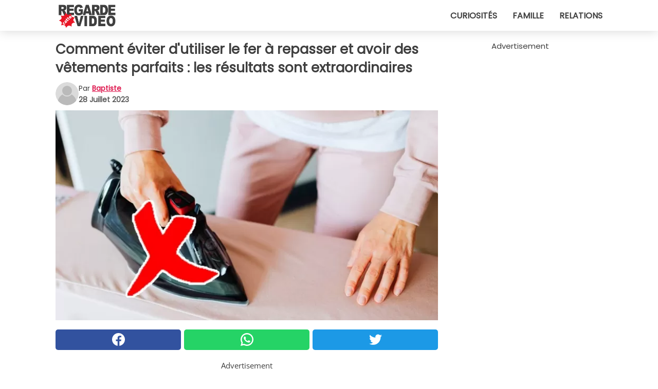

--- FILE ---
content_type: text/html; charset=utf-8
request_url: https://www.regardecettevideo.fr/video/46513/comment-eviter-d-utiliser-le-fer-a-repasser-et-avoir-des-vetements-parfaits-:-les-resultats-sont-extraordinaires
body_size: 10820
content:
<!DOCTYPE html>
<html lang="fr">
<head>
<meta http-equiv="Content-Type" content="text/html; charset=utf-8" />
<meta name="viewport" content="width=device-width, initial-scale=1.0">
<meta name="title" content="Comment éviter d'utiliser le fer à repasser et avoir des vêtements parfaits : les résultats sont extraordinaires" />
<meta name="description" content="Certaines tâches et obligations occupent une place importante dans la vie de la plupart des gens : si vous n'avez pas la chance de pouvoir vous offrir les services d'une personne pour les accomplir à&#8230;" />
<meta property="og:description" content="Certaines tâches et obligations occupent une place importante dans la vie de la plupart des gens : si vous n'avez pas la chance de pouvoir vous offrir les services d'une personne pour les accomplir à&#8230;" />
<meta property="og:image" content="https://img.wtvideo.com/images/1200x660/46513.jpg" />
<meta property="og:image:width" content="1200" />
<meta property="og:image:height" content="660" />
<meta property="og:image:type" content="image/jpeg" />
<meta property="og:image:alt" content="Comment éviter d'utiliser le fer à repasser et avoir des vêtements parfaits : les résultats sont extraordinaires" />
<meta name="twitter:card" content="summary_large_image" />
<meta name="twitter:title" content="Comment éviter d'utiliser le fer à repasser et avoir des vêtements parfaits : les résultats sont extraordinaires" />
<meta name="twitter:description" content="Certaines tâches et obligations occupent une place importante dans la vie de la plupart des gens : si vous n'avez pas la chance de pouvoir vous offrir les services d'une personne pour les accomplir à&#8230;" />
<meta name="twitter:image" content="https://img.wtvideo.com/images/1200x660/46513.jpg" />
<meta name="twitter:image:alt" content="Comment éviter d'utiliser le fer à repasser et avoir des vêtements parfaits : les résultats sont extraordinaires" />
<meta property="og:type" content="article" />
<meta property="og:title" content="Comment éviter d'utiliser le fer à repasser et avoir des vêtements parfaits : les résultats sont extraordinaires" />
<meta property="og:url" content="https://www.regardecettevideo.fr/video/46513/comment-eviter-d-utiliser-le-fer-a-repasser-et-avoir-des-vetements-parfaits-:-les-resultats-sont-extraordinaires" />
<meta property="article:published_time" content="2023-07-28T18:00:00+00:00" />
<meta property="article:modified_time" content="2023-07-28T18:00:00+00:00" />
<meta property="article:publisher" content="https://www.facebook.com/regardecettevideo" />
<meta property="article:author" content="Baptiste" />
<link rel="canonical" href="https://www.regardecettevideo.fr/video/46513/comment-eviter-d-utiliser-le-fer-a-repasser-et-avoir-des-vetements-parfaits-:-les-resultats-sont-extraordinaires" />
<link rel="alternate" hreflang="fr" href="https://www.regardecettevideo.fr/video/46513/comment-eviter-d-utiliser-le-fer-a-repasser-et-avoir-des-vetements-parfaits-:-les-resultats-sont-extraordinaires" />
<link rel="alternate" hreflang="it" href="https://www.guardachevideo.it/video/46513/come-evitare-di-usare-il-ferro-da-stiro-pur-ottenendo-capi-perfetti:-i-risultati-sono-straordinari" />
<link rel="alternate" hreflang="de" href="https://www.klickdasvideo.de/video/46513/wie-sie-auf-das-bugeleisen-verzichten-und-trotzdem-perfekte-kleidung-bekommen:-die-ergebnisse-sind-verbluffend" />
<title>Comment éviter d'utiliser le fer à repasser et avoir des vêtements parfaits : les résultats sont extraordinaires - RegardeCetteVideo.fr</title>
<meta name="theme-color" content="#de194f">
<link rel="preload" as="font" href="https://cdn1.wtvideo.com/fonts/Poppins-latin.ttf" crossorigin>
<link rel="preload" as="font" href="https://cdn1.wtvideo.com/fonts/OpenSans-latin.ttf" crossorigin>
<link rel="preload" href="https://cdn1.wtvideo.com/css/main_new.min.css?v=2.7.3" as="style">
<link rel="stylesheet" href="https://cdn1.wtvideo.com/css/main_new.min.css?v=2.7.3">
<link rel="image_src" href="https://img.wtvideo.com/images/logo_fr.png" />
<link rel="alternate" type="application/rss+xml" title="RegardeCetteVideo RSS Feed" href="https://www.regardecettevideo.fr/feed/" />
<link rel="icon" href="https://img.wtvideo.com/images/favicon.ico" />
<meta property="og:site_name" content="RegardeCetteVideo.fr" />
<meta property="og:locale" content="fr" />
<meta name="robots" content="max-image-preview:large">
<link rel="preconnect" href="https://cmp.inmobi.com" crossorigin />
<script type="delay" async=true>
(function() {
var host = window.location.hostname;
var element = document.createElement('script');
var firstScript = document.getElementsByTagName('script')[0];
var url = 'https://cmp.inmobi.com'
.concat('/choice/', 'X6HC_NQYG1mgp', '/', host, '/choice.js?tag_version=V3');
var uspTries = 0;
var uspTriesLimit = 3;
element.async = true;
element.type = 'text/javascript';
element.src = url;
firstScript.parentNode.insertBefore(element, firstScript);
function makeStub() {
var TCF_LOCATOR_NAME = '__tcfapiLocator';
var queue = [];
var win = window;
var cmpFrame;
function addFrame() {
var doc = win.document;
var otherCMP = !!(win.frames[TCF_LOCATOR_NAME]);
if (!otherCMP) {
if (doc.body) {
var iframe = doc.createElement('iframe');
iframe.style.cssText = 'display:none';
iframe.name = TCF_LOCATOR_NAME;
doc.body.appendChild(iframe);
} else {
setTimeout(addFrame, 5);
}
}
return !otherCMP;
}
function tcfAPIHandler() {
var gdprApplies;
var args = arguments;
if (!args.length) {
return queue;
} else if (args[0] === 'setGdprApplies') {
if (
args.length > 3 &&
args[2] === 2 &&
typeof args[3] === 'boolean'
) {
gdprApplies = args[3];
if (typeof args[2] === 'function') {
args[2]('set', true);
}
}
} else if (args[0] === 'ping') {
var retr = {
gdprApplies: gdprApplies,
cmpLoaded: false,
cmpStatus: 'stub'
};
if (typeof args[2] === 'function') {
args[2](retr);
}
} else {
if(args[0] === 'init' && typeof args[3] === 'object') {
args[3] = Object.assign(args[3], { tag_version: 'V3' });
}
queue.push(args);
}
}
function postMessageEventHandler(event) {
var msgIsString = typeof event.data === 'string';
var json = {};
try {
if (msgIsString) {
json = JSON.parse(event.data);
} else {
json = event.data;
}
} catch (ignore) {}
var payload = json.__tcfapiCall;
if (payload) {
window.__tcfapi(
payload.command,
payload.version,
function(retValue, success) {
var returnMsg = {
__tcfapiReturn: {
returnValue: retValue,
success: success,
callId: payload.callId
}
};
if (msgIsString) {
returnMsg = JSON.stringify(returnMsg);
}
if (event && event.source && event.source.postMessage) {
event.source.postMessage(returnMsg, '*');
}
},
payload.parameter
);
}
}
while (win) {
try {
if (win.frames[TCF_LOCATOR_NAME]) {
cmpFrame = win;
break;
}
} catch (ignore) {}
if (win === window.top) {
break;
}
win = win.parent;
}
if (!cmpFrame) {
addFrame();
win.__tcfapi = tcfAPIHandler;
win.addEventListener('message', postMessageEventHandler, false);
}
};
makeStub();
var uspStubFunction = function() {
var arg = arguments;
if (typeof window.__uspapi !== uspStubFunction) {
setTimeout(function() {
if (typeof window.__uspapi !== 'undefined') {
window.__uspapi.apply(window.__uspapi, arg);
}
}, 500);
}
};
var checkIfUspIsReady = function() {
uspTries++;
if (window.__uspapi === uspStubFunction && uspTries < uspTriesLimit) {
console.warn('USP is not accessible');
} else {
clearInterval(uspInterval);
}
};
if (typeof window.__uspapi === 'undefined') {
window.__uspapi = uspStubFunction;
var uspInterval = setInterval(checkIfUspIsReady, 6000);
}
})();
</script>
<script async delay="https://www.googletagmanager.com/gtag/js?id=G-TDPDRMPCKV"></script>
<script type="delay">
window.dataLayer = window.dataLayer || [];
function gtag(){dataLayer.push(arguments);}
gtag('js', new Date());
gtag('config', 'G-TDPDRMPCKV');
gtag('event', 'Web page view', {
'event_category': 'Page View',
'event_label': window.location.pathname,
'event_value': 1
});
</script>
<script data-ad-client="ca-pub-5929087980377376" async delay="https://pagead2.googlesyndication.com/pagead/js/adsbygoogle.js"></script>
<script type="application/ld+json">
{"@context":"https://schema.org","@type":"NewsArticle","inLanguage":"fr_FR","headline":"Comment \u00e9viter d'utiliser le fer \u00e0 repasser et avoir des v\u00eatements parfaits : les r\u00e9sultats sont extraordinaires","keywords":["Astuces","Utiles","Bricolage"],"description":"Certaines t\u00e2ches et obligations occupent une place importante dans la vie de la plupart des gens : si vous n'avez pas la chance de pouvoir vous offrir les services d'une personne pour les accomplir \u00e0 votre place, c'est \u00e0 vous de vous occuper du nettoyage et de l'entretien de votre maison. Ce n'est finalement pas tr\u00e8s compliqu\u00e9, mais il y a une grande diff\u00e9rence entre faire une certaine t\u00e2che domestique m\u00e9thodiquement et ne pas la faire. Les \u00e9conomies en termes de temps, d'efforts et parfois m\u00eame d'argent sont importantes. Par exemple, voyons un excellent moyen d'\u00e9viter de mourir de chaud et de consommer de l'\u00e9lectricit\u00e9 : fini le repassage, place \u00e0 l'\u00e8re de ces astuces DIY qui permettent d'obtenir des r\u00e9sultats \u00e9tonnants en d\u00e9pensant beaucoup moins de ressources. D\u00e9couvrons ensemble les d\u00e9tails.","articleBody":"C'est surtout pendant les p&eacute;riodes les plus chaudes de l'ann&eacute;e qu'il est vraiment difficile de repasser les v&ecirc;tements : la chaleur g&eacute;n&eacute;r&eacute;e par le petit appareil et la vapeur &agrave; tr&egrave;s haute temp&eacute;rature n'aident certainement pas lorsque la moiteur et l'humidit&eacute; r&egrave;gnent en ma&icirc;tre dans nos maisons. Mais il est difficile de renoncer &agrave; des v&ecirc;tements impeccables, en particulier les chemises ou d'autres v&ecirc;tements plus d&eacute;licats qui atteignent leur apparence optimale, une fois port&eacute;s, pr&eacute;cis&eacute;ment lorsqu'ils sont correctement repass&eacute;s. Il semble donc que le recours au fer &agrave; repasser soit in&eacute;vitable mais ce n'est pas le cas ! Chantel Mila, une influenceuse australienne, vient &agrave; la rescousse dans le but de nous montrer justement un stratag&egrave;me efficace qu'elle a elle-m&ecirc;me exp&eacute;riment&eacute; et ensuite partag&eacute; sur le web. Tout a commenc&eacute; lorsque, lass&eacute;e de repasser les chemises de son mari, elle a commenc&eacute; &agrave; exp&eacute;rimenter des &quot;m&eacute;thodes alternatives&quot; pour &eacute;viter d'avoir &agrave; utiliser le tant d&eacute;test&eacute; fer &agrave; repasser. Apr&egrave;s de nombreux essais et erreurs, elle a fini par r&eacute;ussir ! Chantel recommande de prendre un flacon pulv&eacute;risateur vide et de le remplir avec les &quot;ingr&eacute;dients&quot; suivants pour cr&eacute;er un m&eacute;lange : 2 tasses d'eau, 1 cuill&egrave;re &agrave; soupe de vinaigre blanc et 1 cuill&egrave;re &agrave; soupe d'apr&egrave;s-shampoing. M&eacute;langez le tout en secouant vigoureusement le r&eacute;cipient. &Agrave; ce stade, le jeu est pratiquement termin&eacute; : il ne reste plus qu'&agrave; appliquer le m&eacute;lange sur les v&ecirc;tements froiss&eacute;s &agrave; l'aide du pulv&eacute;risateur (ne pas exag&eacute;rer la quantit&eacute; de liquide) et &agrave; &quot;lisser&quot; doucement avec les mains jusqu'&agrave; ce que les plis les plus gros et les plus visibles disparaissent. Enfin, suspendez les v&ecirc;tements ainsi trait&eacute;s sur un cintre et laissez-les s&eacute;cher pendant quelques heures. Les commentaires re&ccedil;us de la part de ceux qui ont test&eacute; cette m&eacute;thode en appliquant la &quot;formule&quot; de l'Australienne sont presque tous positifs ; certains utilisateurs ont partag&eacute; une autre petite astuce &eacute;galement sur ce sujet : repasser les cols de chemise en utilisant un lisseur &agrave; cheveux r&eacute;gl&eacute; &agrave; la chaleur minimale ! La vid&eacute;o de cette femme a connu un grand succ&egrave;s et nombreux sont ceux qui suivent ses astuces. Nous vous recommandons toujours de faire attention aux v&ecirc;tements les plus d&eacute;licats et les plus chers et de faire vos premi&egrave;res &quot;exp&eacute;riences&quot; sur l'int&eacute;rieur de vos v&ecirc;tements. Que pensez-vous de ces astuces g&eacute;niales ?","url":"https://www.regardecettevideo.fr/video/46513/comment-eviter-d-utiliser-le-fer-a-repasser-et-avoir-des-vetements-parfaits-:-les-resultats-sont-extraordinaires","datePublished":"2023-07-28T18:00:00+00:00","dateModified":"2023-07-28T18:00:00+00:00","mainEntityOfPage":{"@type":"WebPage","@id":"https://www.regardecettevideo.fr/video/46513/comment-eviter-d-utiliser-le-fer-a-repasser-et-avoir-des-vetements-parfaits-:-les-resultats-sont-extraordinaires"},"image":{"@type":"ImageObject","url":"https://img.wtvideo.com/images/1200x660/46513.jpg","name":"Comment \u00e9viter d'utiliser le fer \u00e0 repasser et avoir des v\u00eatements parfaits : les r\u00e9sultats sont extraordinaires","caption":"Comment \u00e9viter d'utiliser le fer \u00e0 repasser et avoir des v\u00eatements parfaits : les r\u00e9sultats sont extraordinaires","author":{"@type":"Person","name":"Baptiste"},"width":"1200","height":"660"},"author":{"@type":"Person","@id":"https://www.regardecettevideo.fr/author/baptiste","name":"Baptiste","url":"https://www.regardecettevideo.fr/author/baptiste"},"publisher":{"@type":"NewsMediaOrganization ","name":"RegardeCetteVideo","url":"https://www.regardecettevideo.fr","logo":{"@type":"ImageObject","url":"https://img.wtvideo.com/images/logo_fr.png"},"sameAs":["https://www.facebook.com/regardecettevideo"],"correctionsPolicy":"https://www.regardecettevideo.fr/correction-policy","verificationFactCheckingPolicy":"https://www.regardecettevideo.fr/fact-check-policy","publishingPrinciples":"https://www.regardecettevideo.fr/editorial","ownershipFundingInfo":"https://www.regardecettevideo.fr/ownership"}} </script>
<script type="application/ld+json">
[{"@context":"https://schema.org","@type":"BreadcrumbList","itemListElement":[{"@type":"ListItem","position":1,"name":"HOME","item":"https://www.regardecettevideo.fr"},{"@type":"ListItem","position":2,"name":"Astuces","item":"https://www.regardecettevideo.fr/categorie/astuces"},{"@type":"ListItem","position":3,"name":"Comment \u00e9viter d'utiliser le fer \u00e0 repasser et avoir des v\u00eatements parfaits : les r\u00e9sultats sont extraordinaires"}]},{"@context":"https://schema.org","@type":"BreadcrumbList","itemListElement":[{"@type":"ListItem","position":1,"name":"HOME","item":"https://www.regardecettevideo.fr"},{"@type":"ListItem","position":2,"name":"Utiles","item":"https://www.regardecettevideo.fr/categorie/utiles"},{"@type":"ListItem","position":3,"name":"Comment \u00e9viter d'utiliser le fer \u00e0 repasser et avoir des v\u00eatements parfaits : les r\u00e9sultats sont extraordinaires"}]},{"@context":"https://schema.org","@type":"BreadcrumbList","itemListElement":[{"@type":"ListItem","position":1,"name":"HOME","item":"https://www.regardecettevideo.fr"},{"@type":"ListItem","position":2,"name":"Bricolage","item":"https://www.regardecettevideo.fr/categorie/bricolage"},{"@type":"ListItem","position":3,"name":"Comment \u00e9viter d'utiliser le fer \u00e0 repasser et avoir des v\u00eatements parfaits : les r\u00e9sultats sont extraordinaires"}]}] </script>
</head>
<body class="theme-gcv">
<div id="scroll-progress-bar"></div>
<script>
function runScripts(){for(var e=document.querySelectorAll("script"),t=0;t<e.length;t++){var r=e[t];if("delay"==r.getAttribute("type"))try{var a=document.createElement("script");a.type="text/javascript",a.text=r.text,document.head.appendChild(a),r.parentNode&&r.parentNode.removeChild(r)}catch(n){console.error(n)}else if(r.hasAttribute("delay"))try{r.src=r.getAttribute("delay")}catch(i){console.error(i)}}for(var c=document.querySelectorAll("iframe[delay]"),t=0;t<c.length;t++)try{var o=c[t];o.src=o.getAttribute("delay")}catch(l){console.error(l)}}document.addEventListener("DOMContentLoaded",function(){if(window.setTimeout){var e=["click","keydown","scroll"],t=setTimeout(runScripts,3500);function r(){runScripts(),clearTimeout(t);for(var a=0;a<e.length;a++){var n=e[a];window.removeEventListener(n,r,{passive:!0})}}for(var a=0;a<e.length;a++){var n=e[a];window.addEventListener(n,r,{passive:!0})}}else runScripts()});
</script>
<script>
function displayMenu(){document.getElementById("menu-aside").classList.toggle("show"),document.getElementById("menu-aside-toggler").classList.toggle("show")}
</script>
<nav>
<div class="column-layout pad">
<div class="content">
<button id="menu-aside-toggler" class="" onclick="displayMenu()" aria-label="Toggle categories menu">
<svg data-toggle="close" tabindex="-1" width="20" height="17" viewBox="0 0 20 17" fill="none" xmlns="http://www.w3.org/2000/svg">
<svg width="20" height="17" viewBox="0 0 20 17" fill="none" xmlns="http://www.w3.org/2000/svg">
<path d="M18.4673 2.90325C19.1701 2.2395 19.1701 1.16156 18.4673 0.497813C17.7645 -0.165938 16.6231 -0.165938 15.9203 0.497813L10 6.09456L4.07403 0.503123C3.37123 -0.160628 2.22989 -0.160628 1.5271 0.503123C0.824301 1.16687 0.824301 2.24481 1.5271 2.90856L7.45307 8.5L1.53272 14.0967C0.829923 14.7605 0.829923 15.8384 1.53272 16.5022C2.23551 17.1659 3.37685 17.1659 4.07965 16.5022L10 10.9054L15.926 16.4969C16.6288 17.1606 17.7701 17.1606 18.4729 16.4969C19.1757 15.8331 19.1757 14.7552 18.4729 14.0914L12.5469 8.5L18.4673 2.90325Z" fill="#3F3F3F"/>
</svg>
</svg>
<svg data-toggle="open" width="20" height="17" viewBox="0 0 20 17" fill="none" xmlns="http://www.w3.org/2000/svg">
<rect width="20" height="3" fill="#3F3F3F"/>
<rect y="7" width="20" height="3" fill="#3F3F3F"/>
<rect y="14" width="20" height="3" fill="#3F3F3F"/>
</svg>
</button>
<div id="menu-aside" class="categories-mobile">
<ul>
<li class="">
<a href="/section/curiosites">Curiosités</a>
</li>
<li class="">
<a href="/section/famille">Famille</a>
</li>
<li class="">
<a href="/section/relations">Relations</a>
</li>
</ul>
</div>
<a class="logo-img" href="/">
<img width="128" height="65" src="https://img.wtvideo.com/images/logo_fr.png" alt="logo">
</a>
<ul class="categories">
<li class="cat">
<a href="/section/curiosites">Curiosités</a>
</li>
<li class="cat">
<a href="/section/famille">Famille</a>
</li>
<li class="cat">
<a href="/section/relations">Relations</a>
</li>
</ul>
</div>
</div>
</nav>
<main>
<div class="column-layout">
<div class="content">
<div class="left-column">
<div id="articles-wrapper">
<article data-idx="-1">
<h1 class="main-title">Comment éviter d'utiliser le fer à repasser et avoir des vêtements parfaits : les résultats sont extraordinaires</h1>
<div class="info">
<svg class="author-img" width="75" height="75" viewBox="0 0 24 24" fill="none" xmlns="http://www.w3.org/2000/svg">
<path d="M24 12C24 18.6274 18.6274 24 12 24C5.37258 24 0 18.6274 0 12C0 5.37258 5.37258 0 12 0C18.6274 0 24 5.37258 24 12Z" fill="#DBDBDB"></path>
<path d="M2.51635 19.3535C3.41348 14.9369 7.31851 11.6128 11.9999 11.6128C16.6814 11.6128 20.5865 14.9369 21.4835 19.3536C19.2882 22.1808 15.8565 24 12 24C8.14339 24 4.71169 22.1807 2.51635 19.3535Z" fill="#BABABA"></path>
<path d="M18 9C18 12.3137 15.3137 15 12 15C8.68627 15 5.99998 12.3137 5.99998 9C5.99998 5.68629 8.68627 3 12 3C15.3137 3 18 5.68629 18 9Z" fill="#DBDBDB"></path>
<path d="M17.0323 8.90311C17.0323 11.6823 14.7792 13.9354 12 13.9354C9.22077 13.9354 6.96775 11.6823 6.96775 8.90311C6.96775 6.12387 9.22077 3.87085 12 3.87085C14.7792 3.87085 17.0323 6.12387 17.0323 8.90311Z" fill="#BABABA"></path>
</svg>
<div class="author">
<span class="from">par</span>&#160;<a class="author-name" href="/author/baptiste">Baptiste</a>
<div style="display: flex; flex-wrap: wrap; flex-direction: column;">
<p class="date">28 Juillet 2023</p>
</div>
</div>
</div>
<div class="img-wrapper">
<img src="https://img.wtvideo.com/images/original/46513.jpg" alt="Comment éviter d&#039;utiliser le fer à repasser et avoir des vêtements parfaits : les résultats sont extraordinaires" width="728" height="400">
</div>
<div>
<div class="social-share-container top">
<a 
class="social-share facebook"
href="https://www.facebook.com/sharer/sharer.php?u=https://www.regardecettevideo.fr/video/46513/comment-eviter-d-utiliser-le-fer-a-repasser-et-avoir-des-vetements-parfaits-:-les-resultats-sont-extraordinaires"
target="_blank"
rel="noopener"
>
<svg viewBox="0 0 24 24" fill="none" xmlns="http://www.w3.org/2000/svg"><title>Share us on Facebook</title><g clip-path="url(#clip0_276_3019)"><path d="M12 0C5.373 0 0 5.373 0 12C0 18.016 4.432 22.984 10.206 23.852V15.18H7.237V12.026H10.206V9.927C10.206 6.452 11.899 4.927 14.787 4.927C16.17 4.927 16.902 5.03 17.248 5.076V7.829H15.278C14.052 7.829 13.624 8.992 13.624 10.302V12.026H17.217L16.73 15.18H13.624V23.877C19.481 23.083 24 18.075 24 12C24 5.373 18.627 0 12 0Z" fill="white"/></g><defs><clipPath id="clip0_276_3019"><rect width="24" height="24" fill="white"/></clipPath></defs></svg>
<span>Partagez sur Facebook</span>
</a>
<a
class="social-share whatsapp"
href="https://api.whatsapp.com/send?text=https://www.regardecettevideo.fr/video/46513/comment-eviter-d-utiliser-le-fer-a-repasser-et-avoir-des-vetements-parfaits-:-les-resultats-sont-extraordinaires"
target="_blank"
rel="noopener"
>
<svg viewBox="0 0 20 20" fill="none" xmlns="http://www.w3.org/2000/svg"><title>Share us on WhatsApp</title><path d="M10.0117 0C4.50572 0 0.0234844 4.47837 0.0214844 9.98438C0.0204844 11.7444 0.481469 13.4626 1.35547 14.9766L0 20L5.23242 18.7637C6.69142 19.5597 8.33386 19.9775 10.0059 19.9785H10.0098C15.5148 19.9785 19.995 15.4991 19.998 9.99414C20 7.32514 18.9622 4.81573 17.0762 2.92773C15.1902 1.04073 12.6837 0.001 10.0117 0ZM10.0098 2C12.1458 2.001 14.1531 2.8338 15.6621 4.3418C17.1711 5.8518 18 7.85819 17.998 9.99219C17.996 14.3962 14.4138 17.9785 10.0078 17.9785C8.67481 17.9775 7.35441 17.6428 6.19141 17.0078L5.51758 16.6406L4.77344 16.8164L2.80469 17.2812L3.28516 15.4961L3.50195 14.6953L3.08789 13.9766C2.38989 12.7686 2.02048 11.3874 2.02148 9.98438C2.02348 5.58238 5.60677 2 10.0098 2ZM6.47656 5.375C6.30956 5.375 6.03955 5.4375 5.81055 5.6875C5.58155 5.9365 4.93555 6.53958 4.93555 7.76758C4.93555 8.99558 5.83008 10.1826 5.95508 10.3496C6.07908 10.5156 7.68175 13.1152 10.2188 14.1152C12.3268 14.9462 12.7549 14.7822 13.2129 14.7402C13.6709 14.6992 14.6904 14.1377 14.8984 13.5547C15.1064 12.9717 15.1069 12.4702 15.0449 12.3672C14.9829 12.2632 14.8164 12.2012 14.5664 12.0762C14.3174 11.9512 13.0903 11.3486 12.8613 11.2656C12.6323 11.1826 12.4648 11.1406 12.2988 11.3906C12.1328 11.6406 11.6558 12.2012 11.5098 12.3672C11.3638 12.5342 11.2188 12.5566 10.9688 12.4316C10.7188 12.3056 9.91494 12.0414 8.96094 11.1914C8.21894 10.5304 7.71827 9.71484 7.57227 9.46484C7.42727 9.21584 7.55859 9.07908 7.68359 8.95508C7.79559 8.84308 7.93164 8.66358 8.05664 8.51758C8.18064 8.37158 8.22364 8.26756 8.30664 8.10156C8.38964 7.93556 8.34716 7.78906 8.28516 7.66406C8.22316 7.53906 7.73763 6.3065 7.51562 5.8125C7.32862 5.3975 7.13113 5.38786 6.95312 5.38086C6.80813 5.37486 6.64256 5.375 6.47656 5.375Z" fill="white"/></svg>
</a>
<a
class="social-share twitter"
href="https://twitter.com/share?url=https://www.regardecettevideo.fr/video/46513/comment-eviter-d-utiliser-le-fer-a-repasser-et-avoir-des-vetements-parfaits-:-les-resultats-sont-extraordinaires"
target="_blank"
rel="noopener"
>
<svg width="50" height="50" viewBox="0 0 24 24" fill="none" xmlns="http://www.w3.org/2000/svg"><title>Find us on Twitter</title><path d="M24 4.30078C23.1016 4.69922 22.1992 5 21.1992 5.10156C22.1992 4.5 23 3.5 23.3984 2.39844C22.3984 3 21.3984 3.39844 20.3008 3.60156C19.3008 2.60156 18 2 16.6016 2C13.8984 2 11.6992 4.19922 11.6992 6.89844C11.6992 7.30078 11.6992 7.69922 11.8008 8C7.69922 7.80078 4.10156 5.89844 1.69922 2.89844C1.19922 3.60156 1 4.5 1 5.39844C1 7.10156 1.89844 8.60156 3.19922 9.5C2.39844 9.39844 1.60156 9.19922 1 8.89844C1 8.89844 1 8.89844 1 9C1 11.3984 2.69922 13.3984 4.89844 13.8008C4.5 13.8984 4.10156 14 3.60156 14C3.30078 14 3 14 2.69922 13.8984C3.30078 15.8984 5.10156 17.3008 7.30078 17.3008C5.60156 18.6016 3.5 19.3984 1.19922 19.3984C0.800781 19.3984 0.398438 19.3984 0 19.3008C2.19922 20.6992 4.80078 21.5 7.5 21.5C16.6016 21.5 21.5 14 21.5 7.5C21.5 7.30078 21.5 7.10156 21.5 6.89844C22.5 6.19922 23.3008 5.30078 24 4.30078Z" fill="white"/></svg>
</a>
</div>
</div>
<div class="ad-wrapper force-center" align="center">	
<small class="adv-label">Advertisement</small>
<ins class="adsbygoogle"
style="display:inline-block;width:336px;height:280px"
data-ad-client="ca-pub-5929087980377376"
data-ad-group="GROUP_1"
data-ad-slot="7372626646"></ins>
<script>
(adsbygoogle = window.adsbygoogle || []).push({});
</script>
</div>
<p><p>Certaines tâches et obligations occupent une place importante dans la vie de la plupart des gens : si vous n'avez pas la chance de pouvoir vous offrir les services d'une personne pour les accomplir à votre place, c'est à vous de vous occuper du nettoyage et de l'entretien de votre maison. Ce n'est finalement pas très compliqué, mais il y a une grande différence entre faire une certaine tâche domestique méthodiquement et ne pas la faire.</p>
<p>Les économies en termes de temps, d'efforts et parfois même d'argent sont importantes. Par exemple, voyons un excellent moyen d'éviter de mourir de chaud et de consommer de l'électricité : <strong>fini le repassage</strong>, place à l'ère de ces astuces DIY qui permettent d'obtenir des résultats étonnants en dépensant beaucoup moins de ressources. Découvrons ensemble les détails.</p></p> <p>
<small>via <span><a href="https://www.greenme.it/ambiente/energia/stirare-senza-ferro-trucchi/" target="_blank" rel="nofollow noopener">Greenme</a></span>
</small>
</p>
<div class="img-wrapper">
<img loading="lazy" src="https://img.wtvideo.com/images/article/list/46513_1.jpg" alt="Karolina Grabowska/Pexels - Not the actual photo" width="2250" height="1500" />
</div>
<p class="img-credit">
<small>
<span><a href="https://www.pexels.com/photo/person-holding-a-black-flat-iron-5202923/" target="_blank" rel="nofollow noopener">Karolina Grabowska/Pexels - Not the actual photo</a></span>
</small>
</p>
<p><p>C'est surtout pendant les p&eacute;riodes les plus chaudes de l'ann&eacute;e qu'il est vraiment difficile de <strong>repasser les v&ecirc;tements</strong> : la chaleur g&eacute;n&eacute;r&eacute;e par le petit appareil et la vapeur &agrave; tr&egrave;s haute temp&eacute;rature n'aident certainement pas lorsque la moiteur et l'humidit&eacute; r&egrave;gnent en ma&icirc;tre dans nos maisons.</p>
<p>Mais il est difficile de renoncer &agrave; des v&ecirc;tements impeccables, en particulier les chemises ou d'autres v&ecirc;tements plus d&eacute;licats qui atteignent leur apparence optimale, une fois port&eacute;s, pr&eacute;cis&eacute;ment lorsqu'ils sont correctement repass&eacute;s.</p>
<p>Il semble donc que le recours au fer &agrave; repasser soit in&eacute;vitable mais ce n'est pas le cas !</p>
<p><strong>Chantel Mila</strong>, une influenceuse australienne, vient &agrave; la rescousse dans le but de nous montrer justement un stratag&egrave;me efficace qu'elle a elle-m&ecirc;me exp&eacute;riment&eacute; et ensuite partag&eacute; sur le web. Tout a commenc&eacute; lorsque, lass&eacute;e de repasser les chemises de son mari, elle a commenc&eacute; &agrave; exp&eacute;rimenter des "m&eacute;thodes alternatives" pour &eacute;viter d'avoir &agrave; utiliser le tant d&eacute;test&eacute; fer &agrave; repasser. Apr&egrave;s de nombreux essais et erreurs, elle a fini par r&eacute;ussir !</p></p> 				<div class="ad-wrapper force-center" align="center">	
<small class="adv-label">Advertisement</small>
<ins class="adsbygoogle"
style="display:inline-block;width:336px;height:280px"
data-ad-client="ca-pub-5929087980377376"
data-ad-group="GROUP_1"
data-ad-slot="1315144249"></ins>
<script>
(adsbygoogle = window.adsbygoogle || []).push({});
</script>
</div>
<div class="img-wrapper">
<img loading="lazy" src="https://img.wtvideo.com/images/article/list/46513_2.jpg" alt="Wallpaperflare - Not the actual photo" width="910" height="607" />
</div>
<p class="img-credit">
<small>
<span><a href="https://www.wallpaperflare.com/wooden-t-shirt-hangers-in-fashion-apparel-store-clothing-rack-wallpaper-wktjq" target="_blank" rel="nofollow noopener">Wallpaperflare - Not the actual photo</a></span>
</small>
</p>
<p><p>Chantel recommande de prendre un flacon pulv&eacute;risateur vide et de le remplir avec les "ingr&eacute;dients" suivants pour <strong>cr&eacute;er un m&eacute;lange : 2 tasses d'eau, 1 cuill&egrave;re &agrave; soupe de vinaigre blanc et 1 cuill&egrave;re &agrave; soupe d'apr&egrave;s-shampoing</strong>. M&eacute;langez le tout en secouant vigoureusement le r&eacute;cipient.</p>
<p>&Agrave; ce stade, le jeu est pratiquement termin&eacute; : il ne reste plus qu'&agrave; appliquer le m&eacute;lange sur les v&ecirc;tements froiss&eacute;s &agrave; l'aide du pulv&eacute;risateur (ne pas exag&eacute;rer la quantit&eacute; de liquide) et &agrave; <strong>"lisser" doucement avec les mains jusqu'&agrave; ce que les plis les plus gros et les plus visibles disparaissent</strong>. Enfin, suspendez les v&ecirc;tements ainsi trait&eacute;s sur un cintre et laissez-les s&eacute;cher pendant quelques heures.</p>
<p>Les commentaires re&ccedil;us de la part de ceux qui ont test&eacute; cette m&eacute;thode en appliquant la "formule" de l'Australienne sont presque tous positifs ; certains utilisateurs ont partag&eacute; une autre petite astuce &eacute;galement sur ce sujet : repasser les cols de chemise en utilisant un lisseur &agrave; cheveux r&eacute;gl&eacute; &agrave; la chaleur minimale !</p>
<p>La vid&eacute;o de cette femme a connu un grand succ&egrave;s et nombreux sont ceux qui suivent ses astuces. Nous vous recommandons toujours de faire attention aux v&ecirc;tements les plus d&eacute;licats et les plus chers et de faire vos premi&egrave;res "exp&eacute;riences" sur l'int&eacute;rieur de vos v&ecirc;tements. Que pensez-vous de ces astuces g&eacute;niales ?</p></p> 
<div class="tag-labels">
<a class="tag-label" href="/categorie/astuces"># Astuces</a>
<a class="tag-label" href="/categorie/utiles"># Utiles</a>
<a class="tag-label" href="/categorie/bricolage"># Bricolage</a>
</div>
<div>
<div class="social-share-container bottom">
<a 
class="social-share facebook"
href="https://www.facebook.com/sharer/sharer.php?u=https://www.regardecettevideo.fr/video/46513/comment-eviter-d-utiliser-le-fer-a-repasser-et-avoir-des-vetements-parfaits-:-les-resultats-sont-extraordinaires"
target="_blank"
rel="noopener"
>
<svg viewBox="0 0 24 24" fill="none" xmlns="http://www.w3.org/2000/svg"><title>Share us on Facebook</title><g clip-path="url(#clip0_276_3019)"><path d="M12 0C5.373 0 0 5.373 0 12C0 18.016 4.432 22.984 10.206 23.852V15.18H7.237V12.026H10.206V9.927C10.206 6.452 11.899 4.927 14.787 4.927C16.17 4.927 16.902 5.03 17.248 5.076V7.829H15.278C14.052 7.829 13.624 8.992 13.624 10.302V12.026H17.217L16.73 15.18H13.624V23.877C19.481 23.083 24 18.075 24 12C24 5.373 18.627 0 12 0Z" fill="white"/></g><defs><clipPath id="clip0_276_3019"><rect width="24" height="24" fill="white"/></clipPath></defs></svg>
<span>Partagez sur Facebook</span>
</a>
<a
class="social-share whatsapp"
href="https://api.whatsapp.com/send?text=https://www.regardecettevideo.fr/video/46513/comment-eviter-d-utiliser-le-fer-a-repasser-et-avoir-des-vetements-parfaits-:-les-resultats-sont-extraordinaires"
target="_blank"
rel="noopener"
>
<svg viewBox="0 0 20 20" fill="none" xmlns="http://www.w3.org/2000/svg"><title>Share us on WhatsApp</title><path d="M10.0117 0C4.50572 0 0.0234844 4.47837 0.0214844 9.98438C0.0204844 11.7444 0.481469 13.4626 1.35547 14.9766L0 20L5.23242 18.7637C6.69142 19.5597 8.33386 19.9775 10.0059 19.9785H10.0098C15.5148 19.9785 19.995 15.4991 19.998 9.99414C20 7.32514 18.9622 4.81573 17.0762 2.92773C15.1902 1.04073 12.6837 0.001 10.0117 0ZM10.0098 2C12.1458 2.001 14.1531 2.8338 15.6621 4.3418C17.1711 5.8518 18 7.85819 17.998 9.99219C17.996 14.3962 14.4138 17.9785 10.0078 17.9785C8.67481 17.9775 7.35441 17.6428 6.19141 17.0078L5.51758 16.6406L4.77344 16.8164L2.80469 17.2812L3.28516 15.4961L3.50195 14.6953L3.08789 13.9766C2.38989 12.7686 2.02048 11.3874 2.02148 9.98438C2.02348 5.58238 5.60677 2 10.0098 2ZM6.47656 5.375C6.30956 5.375 6.03955 5.4375 5.81055 5.6875C5.58155 5.9365 4.93555 6.53958 4.93555 7.76758C4.93555 8.99558 5.83008 10.1826 5.95508 10.3496C6.07908 10.5156 7.68175 13.1152 10.2188 14.1152C12.3268 14.9462 12.7549 14.7822 13.2129 14.7402C13.6709 14.6992 14.6904 14.1377 14.8984 13.5547C15.1064 12.9717 15.1069 12.4702 15.0449 12.3672C14.9829 12.2632 14.8164 12.2012 14.5664 12.0762C14.3174 11.9512 13.0903 11.3486 12.8613 11.2656C12.6323 11.1826 12.4648 11.1406 12.2988 11.3906C12.1328 11.6406 11.6558 12.2012 11.5098 12.3672C11.3638 12.5342 11.2188 12.5566 10.9688 12.4316C10.7188 12.3056 9.91494 12.0414 8.96094 11.1914C8.21894 10.5304 7.71827 9.71484 7.57227 9.46484C7.42727 9.21584 7.55859 9.07908 7.68359 8.95508C7.79559 8.84308 7.93164 8.66358 8.05664 8.51758C8.18064 8.37158 8.22364 8.26756 8.30664 8.10156C8.38964 7.93556 8.34716 7.78906 8.28516 7.66406C8.22316 7.53906 7.73763 6.3065 7.51562 5.8125C7.32862 5.3975 7.13113 5.38786 6.95312 5.38086C6.80813 5.37486 6.64256 5.375 6.47656 5.375Z" fill="white"/></svg>
</a>
<a
class="social-share twitter"
href="https://twitter.com/share?url=https://www.regardecettevideo.fr/video/46513/comment-eviter-d-utiliser-le-fer-a-repasser-et-avoir-des-vetements-parfaits-:-les-resultats-sont-extraordinaires"
target="_blank"
rel="noopener"
>
<svg width="50" height="50" viewBox="0 0 24 24" fill="none" xmlns="http://www.w3.org/2000/svg"><title>Find us on Twitter</title><path d="M24 4.30078C23.1016 4.69922 22.1992 5 21.1992 5.10156C22.1992 4.5 23 3.5 23.3984 2.39844C22.3984 3 21.3984 3.39844 20.3008 3.60156C19.3008 2.60156 18 2 16.6016 2C13.8984 2 11.6992 4.19922 11.6992 6.89844C11.6992 7.30078 11.6992 7.69922 11.8008 8C7.69922 7.80078 4.10156 5.89844 1.69922 2.89844C1.19922 3.60156 1 4.5 1 5.39844C1 7.10156 1.89844 8.60156 3.19922 9.5C2.39844 9.39844 1.60156 9.19922 1 8.89844C1 8.89844 1 8.89844 1 9C1 11.3984 2.69922 13.3984 4.89844 13.8008C4.5 13.8984 4.10156 14 3.60156 14C3.30078 14 3 14 2.69922 13.8984C3.30078 15.8984 5.10156 17.3008 7.30078 17.3008C5.60156 18.6016 3.5 19.3984 1.19922 19.3984C0.800781 19.3984 0.398438 19.3984 0 19.3008C2.19922 20.6992 4.80078 21.5 7.5 21.5C16.6016 21.5 21.5 14 21.5 7.5C21.5 7.30078 21.5 7.10156 21.5 6.89844C22.5 6.19922 23.3008 5.30078 24 4.30078Z" fill="white"/></svg>
</a>
</div>
</div>
<div class="ad-wrapper force-center" align="center">	
<small class="adv-label">Advertisement</small>
<ins class="adsbygoogle"
style="display:inline-block;width:336px;height:280px"
data-ad-client="ca-pub-5929087980377376"
data-ad-group="GROUP_1"
data-ad-slot="1315144249"></ins>
<script>
(adsbygoogle = window.adsbygoogle || []).push({});
</script>
</div>
</article>
<div class="scroll-loading" data-active="false">
<svg class="player-loading" style="animation: rotation 0.6s infinite linear;" viewBox="0 0 88 88" fill="none" xmlns="http://www.w3.org/2000/svg">
<path fill-rule="evenodd" clip-rule="evenodd" d="M50 87.5943C48.0382 87.8618 46.0352 88 44 88C19.6995 88 0 68.3005 0 44C0 19.6995 19.6995 0 44 0C68.3005 0 88 19.6995 88 44C88 46.0352 87.8618 48.0382 87.5943 50H82.2579C82.5621 48.0446 82.72 46.0407 82.72 44C82.72 22.6155 65.3845 5.28 44 5.28C22.6155 5.28 5.28 22.6155 5.28 44C5.28 65.3845 22.6155 82.72 44 82.72C46.0407 82.72 48.0446 82.5621 50 82.2579V87.5943Z" fill="white" />
</svg>
</div>
<div class="read-next-separator pad pad-m" data-visible="false">
<span class="sep-line"></span>
<span class="sep-label">Continuez à lire</span>
<span class="sep-line"></span>
</div>
</div>
<section>
<div class="pad pad-m">
<a href="https://www.regardecettevideo.fr/video/46510/test-visuel-pour-l-esprit-:-trouvez-l-intrus-dans-l-image">
<div class="read-next">
<div>
<p class="label"><small>Continuez à lire...</small></p>
<h2 class="title">Test visuel pour l'esprit : trouvez l'intrus dans l'image</h2>
</div>
<div>
<svg width="45" height="45" viewBox="0 0 25 45" fill="none" xmlns="http://www.w3.org/2000/svg">
<line x1="1.13728" y1="1.29289" x2="22.7556" y2="22.9112" stroke-width="2"/>
<line x1="1.40111" y1="43.6404" x2="22.7226" y2="22.2933" stroke-width="2"/>
</svg>
</div>
</div>
</a>
</div>
</section>
<section class="">
<div class="pad pad-m">
<div class="h2-mimic">Vous pourriez aimer aussi</div>
<div class="cards-container d-cols-2">
<div class="card">
<a href="https://www.regardecettevideo.fr/read/47900/vous-voulez-que-votre-matelas-soit-toujours-propre-et-parfume--essayez-cette-methode">
<div class="og-image-wrapper">
<img loading="lazy" src="https://img.wtvideo.com/images/original/47900.jpg" alt="Vous voulez que votre matelas soit toujours propre et parfumé ? Essayez cette méthode" width="728" height="400">
</div>
<h3 class="title">Vous voulez que votre matelas soit toujours propre et parfumé ? Essayez cette méthode</h3>
</a>
</div>
<div class="card">
<a href="https://www.regardecettevideo.fr/read/47266/des-taches-de-graisse-tenaces--nous-vous-revelons-les-remedes-de-grand-mere-pour-vous-en-debarrasser-facilement">
<div class="og-image-wrapper">
<img loading="lazy" src="https://img.wtvideo.com/images/original/47266.jpg" alt="Des taches de graisse tenaces ? Nous vous révélons les remèdes de grand-mère pour vous en débarrasser facilement" width="728" height="400">
</div>
<h3 class="title">Des taches de graisse tenaces ? Nous vous révélons les remèdes de grand-mère pour vous en débarrasser facilement</h3>
</a>
</div>
<div class="card">
<a href="https://www.regardecettevideo.fr/read/46675/comment-reparer-une-fermeture-eclair-a-l-aide-d-une-methode-simple-a-realiser-soi-meme">
<div class="og-image-wrapper">
<img loading="lazy" src="https://img.wtvideo.com/images/original/46675.jpg" alt="Comment réparer une fermeture éclair à l&#039;aide d&#039;une méthode simple à réaliser soi-même" width="728" height="400">
</div>
<h3 class="title">Comment réparer une fermeture éclair à l'aide d'une méthode simple à réaliser soi-même</h3>
</a>
</div>
<div class="card">
<a href="https://www.regardecettevideo.fr/video/46537/avec-ce-remede-a-faire-soi-meme-vous-pouvez-deboucher-un-evier-bouche-en-3-secondes">
<div class="og-image-wrapper">
<img loading="lazy" src="https://img.wtvideo.com/images/original/46537.jpg" alt="Avec ce remède à faire soi-même, vous pouvez déboucher un évier bouché en 3 secondes" width="728" height="400">
</div>
<h3 class="title">Avec ce remède à faire soi-même, vous pouvez déboucher un évier bouché en 3 secondes</h3>
</a>
</div>
<div class="card">
<a href="https://www.regardecettevideo.fr/video/46304/comment-nettoyer-et-eliminer-les-mauvaises-odeurs-de-la-douche-en-quelques-etapes-simples">
<div class="og-image-wrapper">
<img loading="lazy" src="https://img.wtvideo.com/images/original/46304.jpg" alt="Comment nettoyer et éliminer les mauvaises odeurs de la douche en quelques étapes simples" width="728" height="400">
</div>
<h3 class="title">Comment nettoyer et éliminer les mauvaises odeurs de la douche en quelques étapes simples</h3>
</a>
</div>
<div class="card">
<a href="https://www.regardecettevideo.fr/video/46294/vous-ne-supportez-plus-les-moustiques--ces--simples-remedes-maison-pourraient-vous-interesser">
<div class="og-image-wrapper">
<img loading="lazy" src="https://img.wtvideo.com/images/original/46294.jpg" alt="Vous ne supportez plus les moustiques ? Ces simples remèdes maison pourraient vous intéresser" width="728" height="400">
</div>
<h3 class="title">Vous ne supportez plus les moustiques ? Ces simples remèdes maison pourraient vous intéresser</h3>
</a>
</div>
</div>
</div>
</section>
</div>
<aside class="right-column">
<div class="sticky-ad">
<div style="min-height: 500px;">
<div class="ad-wrapper" align="center">
<small class="adv-label">Advertisement</small>
<ins class="adsbygoogle adbanner_top"
style="width:300px;height:600px"
data-ad-client="ca-pub-5929087980377376"
data-ad-group="GROUP_2"
data-ad-slot="2673652306"></ins>
<script>
(adsbygoogle = window.adsbygoogle || []).push({});
</script>
</div>
</div>
</div>
</aside>
</div>
</div>
</main>
<div id="sticky-social" class="hidden">
<div class="social-share-container fixed">
<a 
class="social-share facebook"
href="https://www.facebook.com/sharer/sharer.php?u=https://www.regardecettevideo.fr/video/46513/comment-eviter-d-utiliser-le-fer-a-repasser-et-avoir-des-vetements-parfaits-:-les-resultats-sont-extraordinaires"
target="_blank"
rel="noopener"
>
<svg viewBox="0 0 24 24" fill="none" xmlns="http://www.w3.org/2000/svg"><title>Share us on Facebook</title><g clip-path="url(#clip0_276_3019)"><path d="M12 0C5.373 0 0 5.373 0 12C0 18.016 4.432 22.984 10.206 23.852V15.18H7.237V12.026H10.206V9.927C10.206 6.452 11.899 4.927 14.787 4.927C16.17 4.927 16.902 5.03 17.248 5.076V7.829H15.278C14.052 7.829 13.624 8.992 13.624 10.302V12.026H17.217L16.73 15.18H13.624V23.877C19.481 23.083 24 18.075 24 12C24 5.373 18.627 0 12 0Z" fill="white"/></g><defs><clipPath id="clip0_276_3019"><rect width="24" height="24" fill="white"/></clipPath></defs></svg>
<span>Partagez sur Facebook</span>
</a>
</div>
</div>
<footer>
<div class="column-layout pad">
<div class="responsive-items">
<div class="slogan-social">
<div class="slogan"><em>Le meilleur, tous les jours, pour tous les goûts.</em></div>
<div class="social-icons">
<a class="social-icon" href="https://www.facebook.com/regardecettevideo" target="_blank" rel="noopener noreferrer">
<svg width="50" height="50" viewBox="0 0 24 24" fill="none" xmlns="http://www.w3.org/2000/svg"><title>Find us on Facebook</title><g clip-path="url(#clip0_276_3019)"><path d="M12 0C5.373 0 0 5.373 0 12C0 18.016 4.432 22.984 10.206 23.852V15.18H7.237V12.026H10.206V9.927C10.206 6.452 11.899 4.927 14.787 4.927C16.17 4.927 16.902 5.03 17.248 5.076V7.829H15.278C14.052 7.829 13.624 8.992 13.624 10.302V12.026H17.217L16.73 15.18H13.624V23.877C19.481 23.083 24 18.075 24 12C24 5.373 18.627 0 12 0Z" fill="white"/></g><defs><clipPath id="clip0_276_3019"><rect width="24" height="24" fill="white"/></clipPath></defs></svg>
</a>
</div>
</div>
<hr class="separator">
<div class="links-container">
<ul class="links">
<li class="links-title"><strong>CONTACTS</strong></li>
<li><a href="/about-us">Qui sommes-nous ?</a></li>
<li><a href="/cont">Contacts</a></li>
<li><a href="https://www.psycode.it" target="_blank">psycode.it</a></li>
</ul>
</div>
<div class="links-container">
<ul class="links">
<li class="links-title"><strong>CONTENUS</strong></li>
<li><a href="/fact-check-policy">Fact Checking Policy</a></li>
<li><a href="/correction-policy">Corrections Policy</a></li>
<li><a href="/editorial">Valeurs éditoriales</a></li>
<li><a href="/ownership">Propriété (Ownership)</a></li>
<li><a href="/comments">Commentaires sur les réseaux sociaux</a></li>
</ul>
</div>
<div class="links-container">
<ul class="links">
<li class="links-title"><strong>CONDITIONS GéNéRALES</strong></li>
<li><a href="/privacypolicy">Politique de confidentialité</a></li>
<li>
<a class="change-consent" onclick="window.__tcfapi('displayConsentUi', 2, function() {} );" role="button" tabindex="0">Cookie preferences</a>
</li>
</ul>
</div>
</div>
<hr class="separator">
<div><span class="copywrite">© 2025 RegardeCetteVideo.fr</span></div>
</div>
</footer>
<div class="bottom-gap"></div>
<script>
var stickySocial=document.getElementById("sticky-social"),scrollOffset=150,hiddenClass="hidden";function checkScroll(){window.scrollY>scrollOffset?stickySocial.classList.remove(hiddenClass):stickySocial.classList.add(hiddenClass)}void 0!==window.scrollY?(checkScroll(),document.addEventListener("scroll",function(){checkScroll()})):stickySocial.className="";
</script>
</body>
</html>